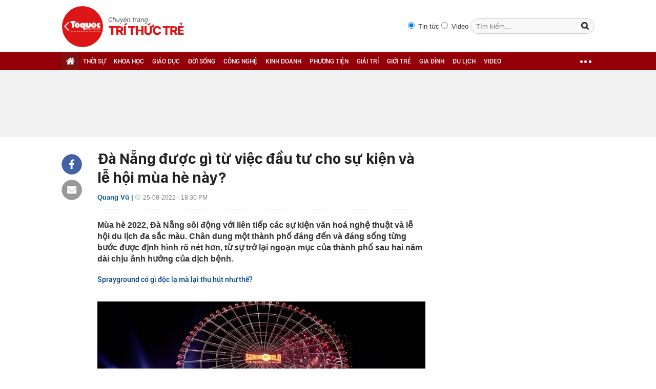

--- FILE ---
content_type: text/html; charset=utf-8
request_url: https://ttvn.toquoc.vn/da-nang-duoc-gi-tu-viec-dau-tu-cho-su-kien-va-le-hoi-mua-he-nay-20220825144425154.htm
body_size: 12994
content:

<!DOCTYPE html>
<html id="html" lang="vi" xmlns="http://www.w3.org/1999/xhtml" xmlns:og="http://ogp.me/ns#"
xmlns:fb="http://www.facebook.com/2008/fbml" itemscope="itemscope" itemtype="http://schema.org/NewsArticle">
<head id="Head1" prefix="og: http://ogp.me/ns# fb: http://ogp.me/ns/fb# article: http://ogp.me/ns/article#"><meta http-equiv="Content-Type" content="text/html; charset=UTF-8" /><meta name="google-site-verification" content="gKlPuZwMe-C6t908tmIeHrUncGaAT0i8nvWUTgAeTxw" /><title>Đà Nẵng được gì từ việc đầu tư cho sự kiện và lễ hội mùa hè này?</title><meta id="metakeywords" name="keywords" /><meta id="newskeywords" name="news_keywords" /><meta id="metaDes" name="description" content="Mùa hè 2022, Đà Nẵng sôi động với liên tiếp các sự kiện văn hoá nghệ thuật và lễ hội du lịch đa sắc màu. Chân dung một thành phố đáng đến và đáng sống từng bước được định hình rõ nét hơn, từ sự trở lại ngoạn mục của thành phố sau hai năm dài chịu ảnh hưởng của dịch bệnh." /><link rel="shortcut icon" href="https://static.mediacdn.vn/toquoc/web_images/favicon.png" /><meta itemprop="datePublished" content="2022-08-25" />
<meta itemprop="url" content="http://ttvn.toquoc.vn/da-nang-duoc-gi-tu-viec-dau-tu-cho-su-kien-va-le-hoi-mua-he-nay-20220825144425154.htm" />
<meta itemprop="image" content="https://toquoc.mediacdn.vn/280518851207290880/2022/8/25/avatar1661413385214-16614133864531824664775.jpg" />
<meta itemprop="headline" content="Đà Nẵng được gì từ việc đầu tư cho sự kiện và lễ hội mùa hè này?" />
<meta itemprop="genre" content="News" />
<meta itemprop="alternativeHeadline" content="Đà Nẵng được gì từ việc đầu tư cho sự kiện và lễ hội mùa hè này?" />
<link rel="canonical" href="http://ttvn.toquoc.vn/da-nang-duoc-gi-tu-viec-dau-tu-cho-su-kien-va-le-hoi-mua-he-nay-20220825144425154.htm" />
<link rel="alternate" media="only screen and (max-width: 640px)" href="http://ttvn.toquoc.vn/da-nang-duoc-gi-tu-viec-dau-tu-cho-su-kien-va-le-hoi-mua-he-nay-20220825144425154.htm" />
<link rel="alternate" media="handheld" href="http://ttvn.toquoc.vn/da-nang-duoc-gi-tu-viec-dau-tu-cho-su-kien-va-le-hoi-mua-he-nay-20220825144425154.htm" />

        <meta property="og:type" content="article" />
        
    <meta property="og:url" content="http://ttvn.toquoc.vn/da-nang-duoc-gi-tu-viec-dau-tu-cho-su-kien-va-le-hoi-mua-he-nay-20220825144425154.htm" />
<meta property="og:image" content="https://toquoc.mediacdn.vn/thumb_w/600/280518851207290880/2022/8/25/avatar1661413385214-16614133864531824664775-0-0-314-600-crop-16614134110321872376098.jpg" />
<meta property="og:title" content="Đà Nẵng được gì từ việc đầu tư cho sự kiện và lễ hội mùa hè này?" />
<meta property="og:description" content="Mùa hè 2022, Đà Nẵng sôi động với liên tiếp các sự kiện văn hoá nghệ thuật và lễ hội du lịch đa sắc màu. Chân dung một thành phố đáng đến và đáng sống từng bước được định hình rõ nét hơn, từ sự trở lại ngoạn mục của thành phố sau hai năm dài chịu ảnh hưởng của dịch bệnh." />
<meta property="article:published_time" content="2022-08-25" />
<meta property="article:section" />
<meta property="article:tag" content="văn hoá nghệ thuật;chịu ảnh hưởng;đại nhạc hội" />

   
    <script type="text/javascript">
        var ajaxDomain = '';
    </script>
    

    
    <link href="https://static.mediacdn.vn/toquoc/web_css/cssdetail.min.22.03.2021.css" rel="stylesheet" type="text/css" />
    <script>
        var arfAsync = arfAsync || [];
    </script>
    <script id="arf-core-js" onerror="window.admerrorload=true;" src="//media1.admicro.vn/cms/Arf.min.js" async></script>




        <script type="text/javascript">
            try {
                if (navigator.userAgent.match(/(iPhone|iPod|iPad|Android|BlackBerry|Windows Phone|webOS)/i) != null) {
                    var html = document.getElementById('html');
                    if (html && !html.classList.contains('smartphone')) {
                        html.classList.add('smartphone');
                    }
                }
            } catch (e) { }
        </script>
    
    <script src="https://adminplayer.sohatv.vn/resource/init-script/playerInitScript.js" type="text/javascript"></script>
    <script type="text/javascript">
        var _ADM_Channel = '%2f%2fdetail%2f';
    </script>
    <link rel="stylesheet" type="text/css" href="https://static.mediacdn.vn/toquoc/web_css/minimagazine.min.20190309v4.css" />
    <style>
        span.kbwscwlrl-title-header {
            font-family: SFD-Bold;
            font-size: 1.27em;
            margin-bottom: 10px;
            display: block;
        }
    </style>
    
    <script async src="https://apigames.kenh14.vn/Static/js/embed-template-product-list.js"></script>
    <script async src="https://event.mediacdn.vn/257766952064241664/2022/3/11/embed-sticker-box-config-16469916772921407492070.js"></script>
    <script async src="https://event.mediacdn.vn/257766952064241664/2021/7/20/embed-special-box-html-config-1626773084303819043504.js"></script>




<!-- GA toquoc.vn-->
<!-- Google Tag Manager -->
<script>
    (function (w, d, s, l, i) {
        w[l] = w[l] || []; w[l].push({
            'gtm.start':
                new Date().getTime(), event: 'gtm.js'
        }); var f = d.getElementsByTagName(s)[0],
            j = d.createElement(s), dl = l != 'dataLayer' ? '&l=' + l : ''; j.async = true; j.src =
                'https://www.googletagmanager.com/gtm.js?id=' + i + dl; f.parentNode.insertBefore(j, f);
    })(window, document, 'script', 'dataLayer', 'GTM-NNX655W');</script>
<!-- End Google Tag Manager -->
<!-- Global site tag (gtag.js) - Google Analytics -->
<script async src="https://www.googletagmanager.com/gtag/js?id=G-MPZFH3E0QF"></script>
<script>
    window.dataLayer = window.dataLayer || [];
    function gtag() { dataLayer.push(arguments); }
    gtag('js', new Date());

    gtag('config', 'G-MPZFH3E0QF');
</script>
<!-- tracking Admicro pageviews -->
<script type="text/javascript">
    (function () {
        var a = document.createElement("script");
        a.type = "text/javascript"; a.async = !0;
        a.src = "//media1.admicro.vn/core/analytics.js";
        var b = document.getElementsByTagName("script")[0];
        b.parentNode.insertBefore(a, b);
        window.admicro_analytics_q = window.admicro_analytics_q || [];
        window.admicro_analytics_q.push({ event: "pageviews", domain: "toquoc.vn", id: 1831 });
    })();
</script>
<!-- END tracking Admicro pageviews -->

    
    <script type="text/javascript">
        var admicroAD = admicroAD || {};
        admicroAD.unit = admicroAD.unit || [];
    </script>
    <script type="text/javascript" src="//media1.admicro.vn/core/admcore.js" async="async"></script>
    <script src="https://adminplayer.sohatv.vn/resource/init-script/playerInitScript.js" type="text/javascript"></script>

    
</head>
<body>
    <form method="post" action="" id="form1">
<div class="aspNetHidden">
<input type="hidden" name="hdZoneUrl" id="hdZoneUrl" value="" />
<input type="hidden" name="hdZoneParentUrl" id="hdZoneParentUrl" value="" />
<input type="hidden" name="hdZoneId" id="hdZoneId" value="319" />
<input type="hidden" name="hdNewsId" id="hdNewsId" value="20220825144425154" />
<input type="hidden" name="hdNewsUrl" id="hdNewsUrl" value="//da-nang-duoc-gi-tu-viec-dau-tu-cho-su-kien-va-le-hoi-mua-he-nay-20220825144425154.htm" />
<input type="hidden" name="hidLastModifiedDate" id="hidLastModifiedDate" value="25/08/2022 15:33:48" />
<input type="hidden" name="__VIEWSTATE" id="__VIEWSTATE" value="/wEPDwUKMTc3MzIxMjQ5OGRkd0V1D6xQuejG38PCsx/76qW16GL1v2lTGe+5CqeXeg8=" />
</div>

        <div class="">
        

<div class="header clearfix"> 
    
    <div class="header_new clearfix">
        <div class="wp1040">
            <div class="logo">
                <a href="/" class="sprite" title="Kênh thông tin kinh tế - tài chính Việt Nam"></a>
            </div>
            <div class="fr">
                <div class="fr search-container">
                    <input type="radio" name="searchtype" value="1" style="margin-top: 5px; margin-right: 3px;" checked="">
                    Tin tức
                    <input type="radio" name="searchtype" value="2" style="margin-top: 5px; margin-right: 3px;">
                    Video
                    <input type="text" class="text" id="textSearch" placeholder="Tìm kiếm..." onkeypress="return searchKeyPress(event);" />
                    <input type="button" class="button" id="btnSearchTop" />
                </div>
            </div>
        </div>
    </div>
    <div class="menucategory menuheader clearfix" id="menu_wrap">
        <div class="wp1040 relative">
            <ul>
                <li class="bt_home active"><a href="/" title="Trang chủ" class="sprite"></a></li>
               
                <li><a href="/thoi-su.htm" title="THỜI SỰ">THỜI SỰ</a></li>
                <li><a href="/khoa-hoc.htm" title="KHOA HỌC">KHOA HỌC</a></li>
                <li><a href="/giao-duc.htm" title="GIÁO DỤC">GIÁO DỤC</a></li>
                <li><a href="/doi-song.htm" title="ĐỜI SỐNG">ĐỜI SỐNG</a></li>
                <li><a href="/cong-nghe.htm" title="CÔNG NGHỆ">CÔNG NGHỆ</a></li>
                <li><a href="/kinh-doanh.htm" title="KINH DOANH">KINH DOANH</a></li>
                <li><a href="/phuong-tien.htm" title="PHƯƠNG TIỆN">PHƯƠNG TIỆN</a></li>
                <li><a href="/giai-tri.htm" title="GIẢI TRÍ">GIẢI TRÍ</a></li>
                <li><a href="/gioi-tre.htm" title="GIỚI TRẺ">GIỚI TRẺ</a></li>
                <li><a href="/gia-dinh.htm" title="GIA ĐÌNH">GIA ĐÌNH</a></li>
                <li><a href="/du-lich.htm" title="DU LỊCH">DU LỊCH</a></li>
                
                <li><a href="/videos.htm" title="video">VIDEO</a></li>
                <li class="cut icon_menu_right menucategory_right"><a href="javascript:void(0);" class="bt_cut" rel="nofollow" title="">
                    <span class="ei-line1"></span>
                    <span class="ei-line2"></span>
                    <span class="ei-line3"></span>
                </a>
                    <div class="menu-ext">
                        <div class="inner clearfix">
                            <table class="sub-cat">
                                <tr>
                                    <td>
                                        <label class="th font2b"><a href="/khoa-hoc.htm" title="Khoa học">Khoa học</a></label>
                                        <a href="/khoa-hoc/moi-truong.htm" title="Môi trường">Môi trường</a>
                                        <a href="/khoa-hoc/thien-nhien.htm" title="Thiên nhiên">Thiên nhiên</a>
                                        <a href="/khoa-hoc/kham-pha.htm" title="Khám phá">Khám phá</a>
                                        <a href="/khoa-hoc/tuyen-sinh.htm" title="Tuyển sinh">Tuyển sinh</a>
                                    </td>
                                    <td>
                                        <label class="th font2b"><a href=" .htm" title="Giáo dục">Giáo dục</a></label>
                                        <a href="/giao-duc/tuyen-sinh.htm" title="Tuyển sinh">Tuyển sinh</a>
                                        <a href="/giao-duc/du-hoc.htm" title="Du học">Du học</a>
                                        <a href="/giao-duc/guong-sang.htm" title="Gương sáng">Gương sáng</a>
                                    </td>
                                    <td>
                                        <label class="th font2b"><a href="/doi-song.htm" title="Đời sống">Đời sống</a></label>
                                        <a href="/doi-song/suc-khoe.htm" title="Sức khỏe">Sức khỏe</a>
                                        <a href="/doi-song/khong-gian-song.htm" title="Không gian sống">Không gian sống</a>
                                    </td>
                                    <td>
                                        <label class="th font2b"><a href="/cong-nghe.htm" title="Sản phẩm mới">Công nghệ</a></label>
                                        <a href="/cong-nghe/san-pham-moi.htm" title="Sản phẩm mới">Sản phẩm mới</a>
                                        <a href="/cong-nghe/cong-nghe-vui.htm" title="Công nghệ vui">Công nghệ vui</a>
                                        <a href="/cong-nghe/thu-thuat.htm" title="Thủ thuật">Thủ thuật</a>
                                    </td>
                                    <td>
                                        <label class="th font2b"><a href="/kinh-doanh.htm" title="Kinh doanh">Kinh doanh</a></label>
                                        <a href="/kinh-doanh/chung-khoan.htm" title="Chứng khoán">Chứng khoán</a>
                                        <a href="/kinh-doanh/thi-truong.htm" title="Thị trường">Thị trường</a>
                                        <a href="/kinh-doanh/doanh-nghiep.htm" title="Doanh nghiệp">Doanh nghiệp</a>
                                        <a href="/kinh-doanh/du-lieu.htm" title="Dữ liệu">Dữ liệu</a>
                                        <a href="/kinh-doanh/ceo.htm" title="CEO">CEO</a>
                                    </td>
                                    <td class="hide1024">
                                        <label class="th font2b"><a href="/phuong-tien.htm" title="Phương tiện">Phương tiện</a></label>
                                        <a href="/phuong-tien/oto.htm" title="Ô tô">Ô tô</a>
                                        <a href="/phuong-tien/xe-may.htm" title="Xe máy">Xe máy</a>
                                        <a href="/phuong-tien/van-hoa-xe.htm" title="Văn hóa xe">Văn hóa xe</a>
                                    </td>
                                </tr>

                                <tr>
                                    <td>
                                        <label class="th font2b"><a href="/giai-tri.htm" title="Giải trí">Giải trí</a></label>
                                        <a href="/giai-tri/phim-anh.htm" title="Phim ảnh">Phim ảnh</a>
                                        <a href="/giai-tri/thoi-trang.htm" title="Thời trang">Thời trang</a>
                                        <a href="/giai-tri/nguoi-dep.htm" title="Người đẹp">Người đẹp</a>
                                        <a href="/giai-tri/ngam.htm" title="Ngắm">Ngắm</a>
                                    </td>
                                    <td>
                                        <label class="th font2b"><a href="/gioi-tre.htm" title="Giới trẻ">Giới trẻ</a></label>
                                        <a href="/gioi-tre/phong-cach.htm" title="Phong cách">Phong cách</a>
                                        <a href="/gioi-tre/nhip-song.htm" title="Nhịp sống">Nhịp sống</a>
                                    </td>
                                    <td>
                                        <label class="th font2b"><a href="/gia-dinh.htm" title="Gia đình">Gia đình</a></label>
                                        <a href="/gia-dinh/vo-chong.htm" title="Vợ chồng">Vợ chồng</a>
                                        <a href="/gia-dinh/nuoi-day-con.htm" title="Nuôi dạy con">Nuôi dạy con</a>
                                        <a href="/gia-dinh/suc-khoe.htm" title="Sức khỏe">Sức khỏe</a>
                                    </td>
                                    <td>
                                        <label class="th font2b"><a href="/du-lich.htm" title="Du lịch">Du lịch</a></label>
                                        <a href="/du-lich/kham-pha.htm" title="Khám phá">Khám phá</a>
                                        <a href="/du-lich/diem-den.htm" title="Điểm đến">Điểm đến</a>
                                        <a href="/du-lich/thu-thuat.htm" title="Thủ thuật">Thủ thuật</a>
                                    </td>
                                    
                                    <td>
                                        <label class="th font2b"><a href="/thoi-su.htm" title="Thời sự">Thời sự</a></label>
                                        <label class="th font2b"><a href="/videos.htm" title="video">Video</a></label>
                                        
                                    </td>
                                </tr>
                            </table>
                        </div>
                    </div>
                </li>
                
            </ul>
        </div>
    </div>
</div>
<script type="text/javascript">
    (runinit = window.runinit || []).push(function () {
        $('#btnSearchTop').on('click', function () {
            var searchType = $('input[name="searchtype"]:checked').val();
            var val = $('#textSearch').val();
            if (val == '') return;
            var key = htmlEncode(val);
            key = encodeURIComponent(key);
            if (searchType == '2') {
                window.location = String.format('/search.htm?keyword={0}&type=2', key);
            } else {
                window.location = String.format('/search.htm?keyword={0}', key);
            }
        });

        $('.header_new .logo a').click(function (e) {
            e.stopPropagation();
            if (e.offsetX < 80) {
                window.open('http://toquoc.vn/', '_blank');
            }
            else {
                window.location = '/';
            }
            return false;
        });
    });
</script>


        <div class="clearfix"></div>
        
        
        
    <div class="bannertop">
        <div class="wp1040">
            <div class="ads_center mgt10">
                
                
<zone id="k7lni46w"></zone>
<script>
    arfAsync.push("k7lni46w");
</script>


            </div>
        </div>
    </div>
    <div class="content_cate wp1040">

        <div class="left_cate totalcontentdetail" id="detail-small">
            <div class="socialShare fl">
                <div class="fb clearfix">
                    <a href="javascript:;" class="sprite kbwcs-fb facebook_share_button" rel="nofollow"></a>
                </div>
                
                <a class="emaild" title="Email"><i class="sprite iconemail"></i></a>

            </div>
            <div class="w650 fr">
                
                
                    <h1 class="title">
                        Đà Nẵng được gì từ việc đầu tư cho sự kiện và lễ hội mùa hè này?
                    </h1>
                    <p class="dateandcat">
                        Quang Vũ |
                        <span>25-08-2022 - 18:30 PM  </span>
                    </p>
                    
                    <div class="clearall"></div>
                    
                    <h2 class="sapo">
                        Mùa hè 2022, Đà Nẵng sôi động với liên tiếp các sự kiện văn hoá nghệ thuật và lễ hội du lịch đa sắc màu. Chân dung một thành phố đáng đến và đáng sống từng bước được định hình rõ nét hơn, từ sự trở lại ngoạn mục của thành phố sau hai năm dài chịu ảnh hưởng của dịch bệnh.
                    </h2>
                    <ul class="tinlienquan"><li><a href="/sprayground-co-gi-doc-la-ma-lai-thu-hut-nhu-the-20220825105100942.htm" title="Sprayground c&#243; g&#236; độc lạ m&#224; lại thu h&#250;t như thế?" data-popup-url="/sprayground-co-gi-doc-la-ma-lai-thu-hut-nhu-the-20220825105100942.htmrf20220825144425154.chn">Sprayground có gì độc lạ mà lại thu hút như thế?<i class="icon-show-popup"></i></a></li></ul>

                    
                    <div class="react-relate animated hiding-react-relate"></div>
                    <div class="clearall"></div>
                    <div class="contentdetail">
                        
                        <span id="mainContent">
                            <figure class="VCSortableInPreviewMode noCaption" type="Photo" style=""><div><img src="https://channel.mediacdn.vn/428462621602512896/2022/8/25/photo-1-1661412879170186424595.jpg" alt="Đà Nẵng được gì từ việc đầu tư cho sự kiện và lễ hội mùa hè này? - Ảnh 1." title="Đà Nẵng được gì từ việc đầu tư cho sự kiện và lễ hội mùa hè này? - Ảnh 1." type="photo" style="max-width:100%;" class="" w="756" h="499" rel="lightbox" data-original="https://channel.mediacdn.vn/428462621602512896/2022/8/25/photo-1-1661412879170186424595.jpg" width="" height=""></div><figcaption class="PhotoCMS_Caption"><p data-placeholder="[Nhập chú thích ảnh]" class="NLPlaceholderShow"></figcaption></figure><p>Hơn 2 vạn khán giả đã đến với Đại nhạc hội Take me to the Sun, hàng vạn du khách đã say trong Carnival đường phố Sun Fest mỗi tối cuối tuần suốt hai tháng 6 và 7. Hai đêm lễ hội âm nhạc điện tử EDM ngày 13-14/8 đón hàng chục ngàn khán giả, Lễ hội ẩm thực và Bia B’estival, show nghệ thuật Trận chiến ở Vương quốc Mặt trăng ở Bà Nà kéo dài từ 30/4 đến hết 30/8 đã đón không biết bao nhiêu lượt du khách, khán giả… Mùa hè 2022 đã chứng kiến một Đà Nẵng chưa khi nào tưng bừng và sôi động đến như thế.</p><p>Đón sóng du lịch trở lại, từ 30/4, Đà Nẵng đã chuẩn bị hàng loạt sản phẩm mới độc đáo, đặc biệt chú trọng đến các sự kiện, lễ hội. Từ đầu tháng 6, với sự đồng hành của Tập đoàn Sun Group, thành phố công bố chuỗi sự kiện lễ hội mùa hè lớn nhất từ trước đến nay mang tên "Tận hưởng mùa hè Đà Nẵng - Enjoy Danang Summer 2022".</p><p>Rất nhiều sự kiện đã được tổ chức trong suốt 3 tháng hè. Cho đến tận cuối tháng 8, du khách đến Đà Nẵng vẫn cứ được say với âm nhạc, nghệ thuật, các show trình diễn đường phố, lễ hội ở các khu điểm. Một mùa hè Đà Nẵng được định nghĩa bằng sự sôi động cả ngày lẫn đêm, vui từ bãi biển tới đường phố cho đến đỉnh Bà Nà.</p><p>Và trong số vô vàn sự kiện ấy, dễ thấy chuỗi các sự kiện âm nhạc như Đại nhạc hội Take me to the Sun và Lễ hội âm nhạc điện tử quốc tế EDM đã trở thành những điểm nhấn, tạo một sức hút đặc biệt "khuấy động" thành phố sông Hàn.</p><figure class="VCSortableInPreviewMode noCaption" type="Photo" style=""><div><img src="https://channel.mediacdn.vn/428462621602512896/2022/8/25/photo-2-16614128871231159737903.jpg" alt="Đà Nẵng được gì từ việc đầu tư cho sự kiện và lễ hội mùa hè này? - Ảnh 2." title="Đà Nẵng được gì từ việc đầu tư cho sự kiện và lễ hội mùa hè này? - Ảnh 2." type="photo" style="max-width:100%;" class="" w="849" h="486" rel="lightbox" data-original="https://channel.mediacdn.vn/428462621602512896/2022/8/25/photo-2-16614128871231159737903.jpg" width="" height=""></div><figcaption class="PhotoCMS_Caption"><p data-placeholder="[Nhập chú thích ảnh]" class="NLPlaceholderShow"></figcaption></figure><p>Diễn ra tối 9/7, trên sân khấu dưới chân Vòng quay Sun Wheel Công viên Châu Á – Asia Park, 5 chương nhạc hội được dàn dựng "công phu" của Đại nhạc hội Take me to the Sun, với đa phong cách, từ nghệ thuật dân gian đậm nét văn hóa truyền thống Việt đến nghệ thuật quốc tế đã được truyền tải bằng âm nhạc, vũ đạo, ánh sáng và công nghệ hiện đại, chạm tới sự rung động từ trái tim của 2 vạn khán giả xem trực tiếp và hàng triệu khán giả xem qua màn ảnh nhỏ.</p><figure class="VCSortableInPreviewMode noCaption" type="Photo" style=""><div><img src="https://channel.mediacdn.vn/428462621602512896/2022/8/25/photo-3-1661412887194137516039.jpg" alt="Đà Nẵng được gì từ việc đầu tư cho sự kiện và lễ hội mùa hè này? - Ảnh 3." title="Đà Nẵng được gì từ việc đầu tư cho sự kiện và lễ hội mùa hè này? - Ảnh 3." type="photo" style="max-width:100%;" class="" w="780" h="501" rel="lightbox" data-original="https://channel.mediacdn.vn/428462621602512896/2022/8/25/photo-3-1661412887194137516039.jpg" width="" height=""></div><figcaption class="PhotoCMS_Caption"><p data-placeholder="[Nhập chú thích ảnh]" class="NLPlaceholderShow"></figcaption></figure><p>Được xây dựng theo hình thức Đại nhạc hội ngoài trời, tạo được sự tương tác cao với khán giả, qua những lớp lang âm nhạc mang đa tầng cảm xúc, Take me to the Sun đã thực sự tạo được "cú hích" cho đời sống thưởng thức nghệ thuật và văn hóa giải trí của người dân và du khách khi đến với Đà Nẵng trong mùa hè này, đặc biệt sau khoảng thời gian dài phải tạm dừng những hoạt động giải trí ngoài trời vì dịch Covid-19.</p><figure class="VCSortableInPreviewMode noCaption" type="Photo" style=""><div><img src="https://channel.mediacdn.vn/428462621602512896/2022/8/25/photo-4-166141288731189168602.jpg" alt="Đà Nẵng được gì từ việc đầu tư cho sự kiện và lễ hội mùa hè này? - Ảnh 4." title="Đà Nẵng được gì từ việc đầu tư cho sự kiện và lễ hội mùa hè này? - Ảnh 4." type="photo" style="max-width:100%;" class="" w="800" h="504" rel="lightbox" data-original="https://channel.mediacdn.vn/428462621602512896/2022/8/25/photo-4-166141288731189168602.jpg" width="" height=""></div><figcaption class="PhotoCMS_Caption"><p data-placeholder="[Nhập chú thích ảnh]" class="NLPlaceholderShow"></figcaption></figure><p>Tiếp tục thỏa mãn ngọn lửa đam mê âm nhạc chưa bao giờ tắt của người dân và du khách, hai đêm 13 – 14/8, lễ hội âm nhạc điện tử quốc tế EDM mang chủ đề "Cánh Cổng Thời Gian" đã đưa hơn 8.000 khán giả chu du qua dòng chảy thời gian của âm nhạc điện tử, dưới sự dẫn dắt của những DJ lừng danh thế giới như bộ đôi Firebeatz đến từ Hà Lan - một trong những cặp đôi xuất sắc nhất của ngành công nghiệp âm nhạc, nghệ sỹ tài năng Dyro, Barong Family...</p><p>Bên cạnh yếu tố âm nhạc, thiết kế sân khấu cũng lồng ghép khéo léo các yếu tố lịch sử, văn hóa để tạo nên dấu ấn riêng, tôn vinh những giá trị bản sắc của thành phố biển hàng đầu miền Trung.</p><figure class="VCSortableInPreviewMode noCaption" type="Photo" style=""><div><img src="https://channel.mediacdn.vn/428462621602512896/2022/8/25/photo-5-16614128873891689197010.jpg" alt="Đà Nẵng được gì từ việc đầu tư cho sự kiện và lễ hội mùa hè này? - Ảnh 5." title="Đà Nẵng được gì từ việc đầu tư cho sự kiện và lễ hội mùa hè này? - Ảnh 5." type="photo" style="max-width:100%;" class="" w="813" h="496" rel="lightbox" data-original="https://channel.mediacdn.vn/428462621602512896/2022/8/25/photo-5-16614128873891689197010.jpg" width="" height=""></div><figcaption class="PhotoCMS_Caption"><p data-placeholder="[Nhập chú thích ảnh]" class="NLPlaceholderShow"></figcaption></figure><p>Trong không gian đậm tính thần thoại, hàng ngàn khán giả đã cuồng say trong những giai điệu điện tử "gây nghiện" cùng những màn trình diễn điệu nghệ. "Tôi thấy một phong cách khác của Đà Nẵng, ngày càng cuồng nhiệt và sống động hơn nhưng cũng vẫn rất bản sắc. Đó là lý do mà mỗi năm đến đây, lại thấy muốn trở lại", Hồng Anh, một du khách trẻ từ Hà Nội bày tỏ sau đêm EDM.</p><figure class="VCSortableInPreviewMode noCaption" type="Photo" style=""><div><img src="https://channel.mediacdn.vn/428462621602512896/2022/8/25/photo-6-1661412887453839591105.jpg" alt="Đà Nẵng được gì từ việc đầu tư cho sự kiện và lễ hội mùa hè này? - Ảnh 6." title="Đà Nẵng được gì từ việc đầu tư cho sự kiện và lễ hội mùa hè này? - Ảnh 6." type="photo" style="max-width:100%;" class="" w="762" h="500" rel="lightbox" data-original="https://channel.mediacdn.vn/428462621602512896/2022/8/25/photo-6-1661412887453839591105.jpg" width="" height=""></div><figcaption class="PhotoCMS_Caption"><p data-placeholder="[Nhập chú thích ảnh]" class="NLPlaceholderShow"></figcaption></figure><p>Ngoài âm nhạc, suốt mùa hè này, khi đến với Đà Nẵng, du khách còn được dịp cuồng say với những vũ điệu của hàng trăm vũ công trong nước và quốc tế từ Lễ hội Carnival đường phố Sun Fest diễn ra trong 5 tuần, mỗi tuần 2 buổi từ 25/6 – 24/7.</p><p>Cùng với đó là các lễ hội, sự kiện ẩm thực. Lễ hội "Tận hưởng ẩm thực Đà Nẵng và Không gian bia" bùng nổ cùng đủ thứ hương vị đặc trưng của miền Trung như mì Quảng, bún bò, bún hến Huế Lễ hội ẩm thực và bia B'estival tại Sun World Ba Na Hills lại mang tới một thế giới các món ngon mang phong vị châu Âu. Đà Nẵng có đủ "chiêu" để thết đãi các thực khách đam mê ăn ngon.</p><figure class="VCSortableInPreviewMode noCaption" type="Photo" style=""><div><img src="https://channel.mediacdn.vn/428462621602512896/2022/8/25/photo-7-1661412888085600037009.jpg" alt="Đà Nẵng được gì từ việc đầu tư cho sự kiện và lễ hội mùa hè này? - Ảnh 7." title="Đà Nẵng được gì từ việc đầu tư cho sự kiện và lễ hội mùa hè này? - Ảnh 7." type="photo" style="max-width:100%;" class="" w="1188" h="501" rel="lightbox" data-original="https://channel.mediacdn.vn/428462621602512896/2022/8/25/photo-7-1661412888085600037009.jpg" width="" height=""></div><figcaption class="PhotoCMS_Caption"><p data-placeholder="[Nhập chú thích ảnh]" class="NLPlaceholderShow"></figcaption></figure><p>Tính chung 7 tháng năm 2022, tổng lượng khách đến Đà Nẵng ước đạt 1,88 triệu lượt, tăng 83% so với cùng kỳ 2021. Tháng 7 và tháng 8, lượng khách nội địa đến với thành phố Đà Nẵng tăng nhanh. Du lịch Đà Nẵng đã thực sự trở lại đường đua, trở thành điểm đến được tìm kiếm nhiều nhất mùa hè 2022 theo kết quả công bố của Booking.com về xu hướng tìm kiếm du lịch cho mùa hè. Rõ ràng, những sự kiện chuỗi Lễ hội "Tận hưởng mùa hè Đà Nẵng- Enjoy Danang Summer 2022" đã góp phần không nhỏ vào những thành quả đáng tự hào trên, tạo đà vững chắc cho du lịch thành phố trở lại ngoạn mục trong thời gian tới.</p><p>Đặt mục tiêu đón 3,5 triệu lượt khách trong năm 2022, Đà Nẵng có 4 tháng tăng tốc để hoàn thành việc đón 1,7 triệu khách còn lại. Bà Trương Thị Hồng Hạnh-Giám đốc Sở Du lịch Đà Nẵng cho biết, ngành du lịch sẽ tiếp tục cùng các doanh nghiệp đẩy mạnh xúc tiến quảng bá, giới thiệu sản phẩm để thu hút du khách: "Với các chuỗi sự kiện lễ hội, cùng các sự kiện khác dự kiến diễn ra từ nay đến cuối năm 2022, chúng tôi kỳ vọng du lịch Đà Nẵng sẽ sớm phục hồi và du khách đến với Đà Nẵng ngày càng đông đúc và nhộn nhịp hơn. Cùng với các sản phẩm du lịch mới của các nhà đầu tư, khu, điểm du lịch trên địa bàn, rất nhiều sản phẩm mới của thành phố sẽ được giới thiệu để chào đón, phục vụ du khách".</p><p>Đại diện Sun Group cũng hé lộ, thời gian tới, chỉ riêng tại KDL Sun World Ba Na Hills của tập đoàn này, nhiều sản phẩm mới độc đáo cùng các show nghệ thuật ấn tượng cũng dự kiến sẽ được ra mắt, đem đến cho du khách những trải nghiệm thú vị như show Bông Hồng Vàng, show Piano Bay tại Lâu đài mặt Trăng… Những tín hiệu khởi sắc của du lịch Đà Nẵng đã không chỉ dừng ở một mùa hè sôi động mà đang được tiếp nối với hàng loạt sản phẩm hấp dẫn mới./.</p><!--Thu Aug 25 2022 18:30:00 GMT+0700 (Giờ Đông Dương) -- Thu Aug 25 2022 18:30:00 GMT+0700 (Giờ Đông Dương) -- Thu Aug 25 2022 15:33:31 GMT+0700 (Giờ Đông Dương)--></span>
                        <p class="source" data-field="source"></p>

                        
                    </div>
                    <div class="sharemxh bot">
                        <div class="fl mgr5 mt-3">
                            <a href="http://embed2.linkhay.com/actions/link/post/embed.php?source_url=http://ttvn.toquoc.vn/da-nang-duoc-gi-tu-viec-dau-tu-cho-su-kien-va-le-hoi-mua-he-nay-20220825144425154.htm"
                                class="linkhaya2" target="_blank"><i class="linkhaytop sprite"></i>
                            </a>
                        </div>

                        <div class="fl mt-3">
                            <a href="javascript:;" class="kbwcs-fb facebook_share_button" rel="nofollow">Chia sẻ  <span rel="share-count" class="kbwcs-number fr"></span></a>
                        </div>
                        <div class="fl mt-3">
                            <div class="fb-like" data-href="http://ttvn.toquoc.vn/da-nang-duoc-gi-tu-viec-dau-tu-cho-su-kien-va-le-hoi-mua-he-nay-20220825144425154.htm" data-layout="button_count" data-action="like" data-size="small" data-show-faces="false" data-share="false"></div>
                        </div>

                        <div class="fr mgr5 mt-3">
                            <a class="emaild" title="Email"><i class="sprite iconemail"></i></a>
                        </div>
                        
                        <div class="fr mgr5 mt-3">
                            <div class="icon_print">
                                <a href="/print/da-nang-duoc-gi-tu-viec-dau-tu-cho-su-kien-va-le-hoi-mua-he-nay-20220825144425154.htm" title="" class="print" rel="nofollow" target="_blank"></a>
                            </div>
                            
                        </div>
                        <div class="fr mt-3">
                            <div class="fb-send" data-href="http://ttvn.toquoc.vn/da-nang-duoc-gi-tu-viec-dau-tu-cho-su-kien-va-le-hoi-mua-he-nay-20220825144425154.htm"></div>
                        </div>
                    </div>
                    

                    

                    
                    
                    <div class="light-box-bounder">
                        <div class="light-box-content">
                            <div class="light-box loading">
                            </div>
                        </div>
                        <div class="close-wrap">
                            <div class="close">
                                <div class="close-1"></div>
                                <div class="close-2"></div>
                            </div>
                        </div>
                    </div>
                    
                    <script>
                        (runinit = window.runinit || []).push(function () {
                            loadJsAsync('https://ims.mediacdn.vn/micro/widget/dist/plugins/quiz-embed.js', function () {
                            });
                        });
                    </script>
                


                



                <div class="commentdetail">
                    
                    <div class="clearfix"></div>
                </div>

            </div>
            <div class="clearall"></div>
            <div id="adm_sticky_footer1"></div>
            
<div class="wp1040">
     <span class="border_bottom"></span>
<div class="tincungmucdetail">
    <div class="tab title">
        <i class="gachccm"></i>
        CÙNG CHUYÊN MỤC
               <div class="clearfix date-selector">
                   <label>Xem theo ngày</label>
                   <select id="opNgay" style="width: 60px;" class="first">
                       <option selected="selected" value="0">Ngày</option>
                       <option value="1">1</option>
                       <option value="2">2</option>
                       <option value="3">3</option>
                       <option value="4">4</option>
                       <option value="5">5</option>
                       <option value="6">6</option>
                       <option value="7">7</option>
                       <option value="8">8</option>
                       <option value="9">9</option>
                       <option value="10">10</option>
                       <option value="11">11</option>
                       <option value="12">12</option>
                       <option value="13">13</option>
                       <option value="14">14</option>
                       <option value="15">15</option>
                       <option value="16">16</option>
                       <option value="17">17</option>
                       <option value="18">18</option>
                       <option value="19">19</option>
                       <option value="20">20</option>
                       <option value="21">21</option>
                       <option value="22">22</option>
                       <option value="23">23</option>
                       <option value="24">24</option>
                       <option value="25">25</option>
                       <option value="26">26</option>
                       <option value="27">27</option>
                       <option value="28">28</option>
                       <option value="29">29</option>
                       <option value="30">30</option>
                       <option value="31">31</option>
                   </select>
                   <select id="opThang" style="width: 90px;">
                       <option value="0">Tháng</option>
                       <option value="1">Tháng 1</option>
                       <option value="2">Tháng 2</option>
                       <option value="3">Tháng 3</option>
                       <option value="4">Tháng 4</option>
                       <option value="5">Tháng 5</option>
                       <option value="6">Tháng 6</option>
                       <option value="7">Tháng 7</option>
                       <option value="8">Tháng 8</option>
                       <option value="9">Tháng 9</option>
                       <option value="10">Tháng 10</option>
                       <option value="11">Tháng 11</option>
                       <option value="12">Tháng 12</option>
                   </select>
                   <select id="opNam" style="width: 65px;">
                       <option value="0">Năm</option>
                       <option value="2017">2017</option>
                       <option value="2016">2016</option>
                       <option value="2015">2015</option>
                       <option value="2014">2014</option>
                       <option value="2013">2013</option>
                       <option value="2012">2012</option>
                   </select>
                   <a class="btn-view font1" onclick="getNewsbyDate();">XEM</a>
                   <input type="hidden" value="" id="hd_cate_url">
               </div>
    </div>
    <div class="newstcmtop">
        <div class="newstcmtop1">
            <div class="tincungmucfocus">
                <a href="/gioi-tre-no-luc-gin-giu-lich-su-hao-hung-qua-vo-nhac-kich-lua-tu-dat-2025032814345727.htm" title="">
                    <img src="https://toquoc.mediacdn.vn/zoom/410_260/280518851207290880/2025/3/28/3a801785-2a20-44f8-9a1e-e448ccc7d9d3jfif20250226150328-1743147194219641666993-5-0-645-1024-crop-1743147237048941749994.jpg" title="" alt="">
                </a>
                <h4>
                    <a href="/gioi-tre-no-luc-gin-giu-lich-su-hao-hung-qua-vo-nhac-kich-lua-tu-dat-2025032814345727.htm" title="">Giới trẻ nỗ lực gìn giữ lịch sử hào hùng qua vở nhạc kịch "Lửa từ đất"
                    </a>
                </h4>
            </div>
            <div class="tincungmucfocus small">
                <a href="/nsut-thanh-tam-ba-dam-lay-cua-toi-nhieu-nuoc-mat-gan-nhu-toan-bo-nang-luong-cua-toi-danh-cho-vai-dien-20250328141820381.htm" title="">
                    <img src="https://toquoc.mediacdn.vn/zoom/260_162/280518851207290880/2025/3/28/thanh-tam-1743146201737121086167-10-0-598-940-crop-1743146270455126216515.jpg" title="" alt="">
                </a>
                <h4>
                    <a href="/nsut-thanh-tam-ba-dam-lay-cua-toi-nhieu-nuoc-mat-gan-nhu-toan-bo-nang-luong-cua-toi-danh-cho-vai-dien-20250328141820381.htm" title="">NSƯT Thanh Tâm: Bà Đàm lấy của tôi nhiều nước mắt, gần như toàn bộ năng lượng của tôi dành cho vai diễn</a>
                </h4>
                Được biết đến qua những ca khúc như "Huyền thoại mẹ", "Mùa hoa cải", "Hà Nội mùa vắng những cơn mưa", "Người về thăm quê"... Thượng tá, Nghệ sỹ Ưu tú Thanh Tâm (nguyên Phó Giám đốc Nhà hát Công an nhân dân) đã có một hành trình dài gắn bó với ca hát. 
            </div>
    </div>
    <div class="newstcmtop2">
        <ul id="CungChuyenMucDetail">
            <li><a href="/doanh-nhan-hien-nhien-rang-ro-tai-hop-bao-miss-cosmo-2025032711555062.htm" title="">
                            <img src="https://toquoc.mediacdn.vn/zoom/62_62/280518851207290880/2025/3/27/avatar1743051327961-1743051328260274801622.jpg" title="" alt="">
                            <h4>
                                Doanh nhân Hiền Nhiên rạng rỡ tại họp báo Miss Cosmo
                            </h4>
                        </a>
                            
                            <p class="xanh" title="2025-03-27T14:32:00"></p>
                        </li><li><a href="/hoa-ra-day-la-bi-quyet-dau-tu-cho-trai-tim-cua-rieng-quang-hung-masterd-20250325164802793.htm" title="">
                            <img src="https://toquoc.mediacdn.vn/zoom/62_62/280518851207290880/2025/3/25/avatar1742896044338-17428960461851067052363.jpg" title="" alt="">
                            <h4>
                                Hóa ra đây là bí quyết "Đầu tư cho trái tim" của riêng...
                            </h4>
                        </a>
                            
                            <p class="xanh" title="2025-03-26T07:00:00"></p>
                        </li><li><a href="/mu-luc-dia-vng-chinh-thuc-cong-bo-dai-su-dong-hanh-ninh-duong-lan-ngoc-20250325193904115.htm" title="">
                            <img src="https://toquoc.mediacdn.vn/zoom/62_62/280518851207290880/2025/3/25/avatar1742906294710-1742906295204140600149.jpg" title="" alt="">
                            <h4>
                                MU Lục Địa VNG chính thức công bố đại sứ đồng hành Ninh...
                            </h4>
                        </a>
                            
                            <p class="xanh" title="2025-03-25T20:30:00"></p>
                        </li><li><a href="/noi-thoi-gian-cham-lai-the-gioi-noi-tam-tinh-cam-day-mau-sac-cua-hoa-si-dang-thanh-huyen-20250325154923924.htm" title="">
                            <img src="https://toquoc.mediacdn.vn/zoom/62_62/280518851207290880/2025/3/25/avatar1742892538144-1742892538601134113315.png" title="" alt="">
                            <h4>
                                “Nơi thời gian chậm lại”: Thế giới nội tâm tình cảm, đầy...
                            </h4>
                        </a>
                            
                            <p class="xanh" title="2025-03-25T17:00:00"></p>
                        </li>
        </ul>
    </div>
</div>

<div class="clearall"></div>
</div>
    </div>
        </div>
        <div id="ContentPlaceHolder1_ctRight" class="right_cate detailpage">
            <div class="sidebar_right">

                

                <div class="banner_right1">
                    
                    
<zone id="k7lnttpt"></zone>
<script>
    arfAsync.push("k7lnttpt");
</script>


                </div>
                
                
                
<zone id="k7lo3ema"></zone>
<script>
    arfAsync.push("k7lo3ema");
</script>

                
<zone id="k7lo5vvx"></zone>
<script>
    arfAsync.push("k7lo5vvx");
</script>



            </div>
        </div>
        <div class="clearall"></div>


        <span class="border_bottom"></span>
        
        <div id="TimelineTotalDetail">
            
        </div>
    </div>
    <script>
        (runinit = window.runinit || []).push(function () {
            loadJsAsync('https://static.mediacdn.vn/common/js/videoplayerV2_1623769512V6.js', function () {
            });
        });
    </script>
    
    <script type="text/javascript">
        var checkLoadTotalDetail = 0;
        var urlShare = "http://ttvn.toquoc.vn/da-nang-duoc-gi-tu-viec-dau-tu-cho-su-kien-va-le-hoi-mua-he-nay-20220825144425154.htm";
        var refUrl = '/da-nang-duoc-gi-tu-viec-dau-tu-cho-su-kien-va-le-hoi-mua-he-nay-20220825144425154.htm';
        var refTitle = 'Đà Nẵng được gì từ việc đầu tư cho sự kiện và lễ hội mùa hè này?';
        var originalSite = '0';
        var urlPage = 'http://ttvn.toquoc.vn/da-nang-duoc-gi-tu-viec-dau-tu-cho-su-kien-va-le-hoi-mua-he-nay-20220825144425154.htm';
        var apiUtilities = '';

        (runinit = window.runinit || []).push(function () {
            loadJsAsync('https://ims.mediacdn.vn/micro/quiz/sdk/dist/play.js', function () {
                //quizzv2
                
                if (typeof apiUtilities == 'undefined' || apiUtilities == "")
                    apiUtilities = 'https://utils3.cnnd.vn';

                initquizv2(originalSite);
            });
        });
        
    </script>
    



<div style="height: 0; overflow: hidden" id="popup_ads_placeholder">
    <div id="popup_ads">
        <div id="admzone3426"></div>
    </div>
    <div id="popup_ads_relase">
        <div id="admzone476242"></div>
    </div>
</div>

    


        <div class="clearfix"></div>
        


<div id="adm_sticky_footer"></div>


<div class="footer hide-loading">
    <div class="wp1040">
        
        
<zone id="k7lo7tu6"></zone>
<script>
    arfAsync.push("k7lo7tu6");
</script>

    </div>
    <div class="menu mgt20">
        <div class="w1159">
            <ul>
                <li><a href="/" title="Trang chủ">Trang chủ</a></li>
                <li><a href="http://toquoc.vn/thoi-su.htm" title="Thời sự" rel="nofollow" target="_blank">Thời sự</a></li>
                <li><a href="http://toquoc.vn/the-gioi.htm" title="Thế giới" rel="nofollow" target="_blank">Thế giới</a></li>
                <li><a href="http://toquoc.vn/giai-tri.htm" title="Giải trí" rel="nofollow" target="_blank">Giải trí</a></li>
                <li><a href="http://toquoc.vn/kinh-te.htm" title="Kinh tế" rel="nofollow" target="_blank">Kinh tế</a></li>
                <li><a href="http://toquoc.vn/phap-luat.htm" title="Pháp luật" rel="nofollow" target="_blank">Pháp luật</a></li>
                <li><a href="http://toquoc.vn/van-hoa.htm" title="Văn hóa" rel="nofollow" target="_blank">Văn hóa</a></li>
                <li><a href="http://toquoc.vn/the-thao.htm" title="Thể thao" rel="nofollow" target="_blank">Thể thao </a></li>
                <li><a href="http://toquoc.vn/du-lich.htm" title="Du lịch" rel="nofollow" target="_blank">Du lịch</a></li>
                <li><a href="http://toquoc.vn/suc-khoe.htm" title="Sức khỏe" rel="nofollow" target="_blank">Sức khỏe</a></li>
                <li><a href="http://toquoc.vn/giao-duc.htm" title="Giáo dục" rel="nofollow" target="_blank">Giáo dục</a></li>
                <li><a href="http://toquoc.vn/to-quoc-media.htm" title="Tổ Quốc Media" rel="nofollow" target="_blank">Tổ Quốc Media</a></li>
            </ul>
            <a href="http://toquoc.vn/video.htm" title="Tổ quốc TV" class="tqtv" rel="nofollow" target="_blank">TỔ QUỐC TV</a>
        </div>
    </div>

    <div class="clearfix"></div>

    <div class="main-footer">
        <div class="w1159">
            <div class="item l">
                <span class="title">Chuyên trang Trí thức trẻ - Báo điện tử Tổ Quốc</span>
                <p>
                    © Báo điện tử Tổ Quốc được thành lập ngày 01/9/2006
                    <br>
                    Cơ quan chủ quản: Bộ Văn hoá, Thể thao và Du lịch
                    <br>
                    Giấy phép chuyên trang số 01/GP-CBC do Cục Báo chí, Bộ Thông tin và Truyền thông cấp ngày 17/01/2020.
                </p>
                <br />
                
                <p>
                    <b>Tổng Biên tập: Nguyễn Thị Hoàng Lan
                    </b>
                </p>
            </div>
            <div class="item c">
                <span class="title">Hà Nội</span>
                <p>
                    Trụ sở tòa soạn: Số 20 ngõ 2, phố Hoa Lư, quận Hai Bà Trưng, Hà Nội.
                    <br>
                    Điện thoại: 024.3 9745846/47 (máy lẻ 402) /024.3 9742817
                </p>
                <p><a href="javascript:;" rel="nofollow" class="tag">Liên hệ quảng cáo:</a> 091.358.6788</p>
                <p>Đường dây nóng: 091.259.9909/ 0901.22.33.66</p>
                <p>E-mail: toasoan@toquoc.gov.vn</p>
            </div>
            <div class="item r">
                <div class="group">
                    <span class="title">Văn phòng Hồ Chí Minh</span>
                    <p>
                        170 Nguyễn Đình Chiểu, phường 6, quận 3, TP HCM
                    </p>
                </div>
                <br />
                <div class="group">
                    <span class="title">Văn phòng Miền Trung</span>
                    <p>
                        58 Phan Chu Trinh, Quận Hải Châu, Thành phố Đà Nẵng
                    </p>
                </div>
                <br />
                <p>© Copyright 2020 Toquoc Online, All rights reserved</p>
                <p>® Toàn bộ bản quyền thuộc Báo điện tử Tổ Quốc</p>
            </div>
        </div>
    </div>
</div>

        
<script async type='text/javascript' src="//media1.admicro.vn/core/adm_tracking.js"></script>

        </div>
    
<div class="aspNetHidden">

	<input type="hidden" name="__VIEWSTATEGENERATOR" id="__VIEWSTATEGENERATOR" value="CA599B58" />
</div></form>
            <div id="container-bottom-right">
                <div class="box-title">
                    <div class="sprite icon-wrap">
                    </div>
                    <div class="close-wrap">
                        <input type="button" class="close" value="x" id="btnClosed" />
                    </div>
                </div>
                <div class="box-content">
                </div>
            </div>
        
    <div id="VID_taskbar" class="VID_taskbar" rel="09e776cfdcf813daf939719ded62d915"></div>
    


    <script src="https://static.mediacdn.vn/toquoc/web_js/jsdetail.min.11.08.2022.js" type="text/javascript" async></script>
    <script>
        (runinit = window.runinit || []).push(function () { loadJsAsync('/minify/common.min.17042500.js?v=3614', function () { }); });
        (runinit = window.runinit || []).push(function () {
            var shareStickyOffset = $(".totalcontentdetail").offset().top;
            var tagOffset = $(".sharemxh.bot").offset().top;
            var currentOffset1 = 0;
            $(window).scroll(function () {
                currentOffset1 = $(window).scrollTop();
                if (currentOffset1 >= shareStickyOffset && currentOffset1 < tagOffset) {
                    $(".socialShare").css({ "position": "fixed", "top": "40px" });
                }
                else {
                    $(".socialShare").css("position", "inherit");
                }
            });
        });
        
    </script>




</body>
</html>


